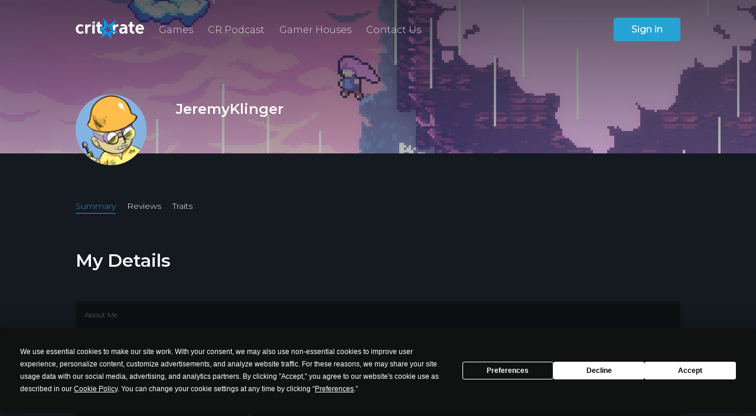

--- FILE ---
content_type: text/html; charset=UTF-8
request_url: https://critrate.io/member/7X5!qeA5G8Ru8C4yY5/
body_size: 5996
content:
<!DOCTYPE html>
<html lang="en-US">
    <head><meta http-equiv="Content-Type" content="text/html; charset=UTF-8" />
<meta name="viewport" content="width=device-width, initial-scale=1">
<title>Member</title>
<link href="https://critrate.io/wp-content/themes/crit_rate/favicon.ico?v=1.0" rel="shortcut icon">
<script
				type="text/javascript"
				src="https://app.termly.io/resource-blocker/9c5fcfbb-da6a-46a4-a3c6-ba2100533567">
			</script><meta name='robots' content='max-image-preview:large' />
<link rel='stylesheet' id='wp-block-library-css' href='https://critrate.io/wp-includes/css/dist/block-library/style.min.css?ver=6.1.9' type='text/css' media='all' />
<link rel='stylesheet' id='classic-theme-styles-css' href='https://critrate.io/wp-includes/css/classic-themes.min.css?ver=1' type='text/css' media='all' />
<style id='global-styles-inline-css' type='text/css'>
body{--wp--preset--color--black: #000000;--wp--preset--color--cyan-bluish-gray: #abb8c3;--wp--preset--color--white: #ffffff;--wp--preset--color--pale-pink: #f78da7;--wp--preset--color--vivid-red: #cf2e2e;--wp--preset--color--luminous-vivid-orange: #ff6900;--wp--preset--color--luminous-vivid-amber: #fcb900;--wp--preset--color--light-green-cyan: #7bdcb5;--wp--preset--color--vivid-green-cyan: #00d084;--wp--preset--color--pale-cyan-blue: #8ed1fc;--wp--preset--color--vivid-cyan-blue: #0693e3;--wp--preset--color--vivid-purple: #9b51e0;--wp--preset--gradient--vivid-cyan-blue-to-vivid-purple: linear-gradient(135deg,rgba(6,147,227,1) 0%,rgb(155,81,224) 100%);--wp--preset--gradient--light-green-cyan-to-vivid-green-cyan: linear-gradient(135deg,rgb(122,220,180) 0%,rgb(0,208,130) 100%);--wp--preset--gradient--luminous-vivid-amber-to-luminous-vivid-orange: linear-gradient(135deg,rgba(252,185,0,1) 0%,rgba(255,105,0,1) 100%);--wp--preset--gradient--luminous-vivid-orange-to-vivid-red: linear-gradient(135deg,rgba(255,105,0,1) 0%,rgb(207,46,46) 100%);--wp--preset--gradient--very-light-gray-to-cyan-bluish-gray: linear-gradient(135deg,rgb(238,238,238) 0%,rgb(169,184,195) 100%);--wp--preset--gradient--cool-to-warm-spectrum: linear-gradient(135deg,rgb(74,234,220) 0%,rgb(151,120,209) 20%,rgb(207,42,186) 40%,rgb(238,44,130) 60%,rgb(251,105,98) 80%,rgb(254,248,76) 100%);--wp--preset--gradient--blush-light-purple: linear-gradient(135deg,rgb(255,206,236) 0%,rgb(152,150,240) 100%);--wp--preset--gradient--blush-bordeaux: linear-gradient(135deg,rgb(254,205,165) 0%,rgb(254,45,45) 50%,rgb(107,0,62) 100%);--wp--preset--gradient--luminous-dusk: linear-gradient(135deg,rgb(255,203,112) 0%,rgb(199,81,192) 50%,rgb(65,88,208) 100%);--wp--preset--gradient--pale-ocean: linear-gradient(135deg,rgb(255,245,203) 0%,rgb(182,227,212) 50%,rgb(51,167,181) 100%);--wp--preset--gradient--electric-grass: linear-gradient(135deg,rgb(202,248,128) 0%,rgb(113,206,126) 100%);--wp--preset--gradient--midnight: linear-gradient(135deg,rgb(2,3,129) 0%,rgb(40,116,252) 100%);--wp--preset--duotone--dark-grayscale: url('#wp-duotone-dark-grayscale');--wp--preset--duotone--grayscale: url('#wp-duotone-grayscale');--wp--preset--duotone--purple-yellow: url('#wp-duotone-purple-yellow');--wp--preset--duotone--blue-red: url('#wp-duotone-blue-red');--wp--preset--duotone--midnight: url('#wp-duotone-midnight');--wp--preset--duotone--magenta-yellow: url('#wp-duotone-magenta-yellow');--wp--preset--duotone--purple-green: url('#wp-duotone-purple-green');--wp--preset--duotone--blue-orange: url('#wp-duotone-blue-orange');--wp--preset--font-size--small: 13px;--wp--preset--font-size--medium: 20px;--wp--preset--font-size--large: 36px;--wp--preset--font-size--x-large: 42px;--wp--preset--spacing--20: 0.44rem;--wp--preset--spacing--30: 0.67rem;--wp--preset--spacing--40: 1rem;--wp--preset--spacing--50: 1.5rem;--wp--preset--spacing--60: 2.25rem;--wp--preset--spacing--70: 3.38rem;--wp--preset--spacing--80: 5.06rem;}:where(.is-layout-flex){gap: 0.5em;}body .is-layout-flow > .alignleft{float: left;margin-inline-start: 0;margin-inline-end: 2em;}body .is-layout-flow > .alignright{float: right;margin-inline-start: 2em;margin-inline-end: 0;}body .is-layout-flow > .aligncenter{margin-left: auto !important;margin-right: auto !important;}body .is-layout-constrained > .alignleft{float: left;margin-inline-start: 0;margin-inline-end: 2em;}body .is-layout-constrained > .alignright{float: right;margin-inline-start: 2em;margin-inline-end: 0;}body .is-layout-constrained > .aligncenter{margin-left: auto !important;margin-right: auto !important;}body .is-layout-constrained > :where(:not(.alignleft):not(.alignright):not(.alignfull)){max-width: var(--wp--style--global--content-size);margin-left: auto !important;margin-right: auto !important;}body .is-layout-constrained > .alignwide{max-width: var(--wp--style--global--wide-size);}body .is-layout-flex{display: flex;}body .is-layout-flex{flex-wrap: wrap;align-items: center;}body .is-layout-flex > *{margin: 0;}:where(.wp-block-columns.is-layout-flex){gap: 2em;}.has-black-color{color: var(--wp--preset--color--black) !important;}.has-cyan-bluish-gray-color{color: var(--wp--preset--color--cyan-bluish-gray) !important;}.has-white-color{color: var(--wp--preset--color--white) !important;}.has-pale-pink-color{color: var(--wp--preset--color--pale-pink) !important;}.has-vivid-red-color{color: var(--wp--preset--color--vivid-red) !important;}.has-luminous-vivid-orange-color{color: var(--wp--preset--color--luminous-vivid-orange) !important;}.has-luminous-vivid-amber-color{color: var(--wp--preset--color--luminous-vivid-amber) !important;}.has-light-green-cyan-color{color: var(--wp--preset--color--light-green-cyan) !important;}.has-vivid-green-cyan-color{color: var(--wp--preset--color--vivid-green-cyan) !important;}.has-pale-cyan-blue-color{color: var(--wp--preset--color--pale-cyan-blue) !important;}.has-vivid-cyan-blue-color{color: var(--wp--preset--color--vivid-cyan-blue) !important;}.has-vivid-purple-color{color: var(--wp--preset--color--vivid-purple) !important;}.has-black-background-color{background-color: var(--wp--preset--color--black) !important;}.has-cyan-bluish-gray-background-color{background-color: var(--wp--preset--color--cyan-bluish-gray) !important;}.has-white-background-color{background-color: var(--wp--preset--color--white) !important;}.has-pale-pink-background-color{background-color: var(--wp--preset--color--pale-pink) !important;}.has-vivid-red-background-color{background-color: var(--wp--preset--color--vivid-red) !important;}.has-luminous-vivid-orange-background-color{background-color: var(--wp--preset--color--luminous-vivid-orange) !important;}.has-luminous-vivid-amber-background-color{background-color: var(--wp--preset--color--luminous-vivid-amber) !important;}.has-light-green-cyan-background-color{background-color: var(--wp--preset--color--light-green-cyan) !important;}.has-vivid-green-cyan-background-color{background-color: var(--wp--preset--color--vivid-green-cyan) !important;}.has-pale-cyan-blue-background-color{background-color: var(--wp--preset--color--pale-cyan-blue) !important;}.has-vivid-cyan-blue-background-color{background-color: var(--wp--preset--color--vivid-cyan-blue) !important;}.has-vivid-purple-background-color{background-color: var(--wp--preset--color--vivid-purple) !important;}.has-black-border-color{border-color: var(--wp--preset--color--black) !important;}.has-cyan-bluish-gray-border-color{border-color: var(--wp--preset--color--cyan-bluish-gray) !important;}.has-white-border-color{border-color: var(--wp--preset--color--white) !important;}.has-pale-pink-border-color{border-color: var(--wp--preset--color--pale-pink) !important;}.has-vivid-red-border-color{border-color: var(--wp--preset--color--vivid-red) !important;}.has-luminous-vivid-orange-border-color{border-color: var(--wp--preset--color--luminous-vivid-orange) !important;}.has-luminous-vivid-amber-border-color{border-color: var(--wp--preset--color--luminous-vivid-amber) !important;}.has-light-green-cyan-border-color{border-color: var(--wp--preset--color--light-green-cyan) !important;}.has-vivid-green-cyan-border-color{border-color: var(--wp--preset--color--vivid-green-cyan) !important;}.has-pale-cyan-blue-border-color{border-color: var(--wp--preset--color--pale-cyan-blue) !important;}.has-vivid-cyan-blue-border-color{border-color: var(--wp--preset--color--vivid-cyan-blue) !important;}.has-vivid-purple-border-color{border-color: var(--wp--preset--color--vivid-purple) !important;}.has-vivid-cyan-blue-to-vivid-purple-gradient-background{background: var(--wp--preset--gradient--vivid-cyan-blue-to-vivid-purple) !important;}.has-light-green-cyan-to-vivid-green-cyan-gradient-background{background: var(--wp--preset--gradient--light-green-cyan-to-vivid-green-cyan) !important;}.has-luminous-vivid-amber-to-luminous-vivid-orange-gradient-background{background: var(--wp--preset--gradient--luminous-vivid-amber-to-luminous-vivid-orange) !important;}.has-luminous-vivid-orange-to-vivid-red-gradient-background{background: var(--wp--preset--gradient--luminous-vivid-orange-to-vivid-red) !important;}.has-very-light-gray-to-cyan-bluish-gray-gradient-background{background: var(--wp--preset--gradient--very-light-gray-to-cyan-bluish-gray) !important;}.has-cool-to-warm-spectrum-gradient-background{background: var(--wp--preset--gradient--cool-to-warm-spectrum) !important;}.has-blush-light-purple-gradient-background{background: var(--wp--preset--gradient--blush-light-purple) !important;}.has-blush-bordeaux-gradient-background{background: var(--wp--preset--gradient--blush-bordeaux) !important;}.has-luminous-dusk-gradient-background{background: var(--wp--preset--gradient--luminous-dusk) !important;}.has-pale-ocean-gradient-background{background: var(--wp--preset--gradient--pale-ocean) !important;}.has-electric-grass-gradient-background{background: var(--wp--preset--gradient--electric-grass) !important;}.has-midnight-gradient-background{background: var(--wp--preset--gradient--midnight) !important;}.has-small-font-size{font-size: var(--wp--preset--font-size--small) !important;}.has-medium-font-size{font-size: var(--wp--preset--font-size--medium) !important;}.has-large-font-size{font-size: var(--wp--preset--font-size--large) !important;}.has-x-large-font-size{font-size: var(--wp--preset--font-size--x-large) !important;}
.wp-block-navigation a:where(:not(.wp-element-button)){color: inherit;}
:where(.wp-block-columns.is-layout-flex){gap: 2em;}
.wp-block-pullquote{font-size: 1.5em;line-height: 1.6;}
</style>
<link rel='stylesheet' id='/style.css-css' href='https://critrate.io/wp-content/themes/crit_rate/style.css?ver=1727043289' type='text/css' media='all' />
<link rel='stylesheet' id='/stylesheets/normalize.css-css' href='https://critrate.io/wp-content/themes/crit_rate/stylesheets/normalize.css?ver=1654015331' type='text/css' media='all' />
<link rel='stylesheet' id='/stylesheets/css/titles.css-css' href='https://critrate.io/wp-content/themes/crit_rate/stylesheets/css/titles.css?ver=1654015331' type='text/css' media='all' />
<link rel='stylesheet' id='/stylesheets/css/navigation.css-css' href='https://critrate.io/wp-content/themes/crit_rate/stylesheets/css/navigation.css?ver=1654015331' type='text/css' media='all' />
<link rel='stylesheet' id='/stylesheets/css/setup.css-css' href='https://critrate.io/wp-content/themes/crit_rate/stylesheets/css/setup.css?ver=1723891275' type='text/css' media='all' />
<link rel='stylesheet' id='/stylesheets/css/slide.css-css' href='https://critrate.io/wp-content/themes/crit_rate/stylesheets/css/slide.css?ver=1654015331' type='text/css' media='all' />
<link rel='stylesheet' id='/stylesheets/css/access.css-css' href='https://critrate.io/wp-content/themes/crit_rate/stylesheets/css/access.css?ver=1744558493' type='text/css' media='all' />
<link rel='stylesheet' id='/stylesheets/css/member.css-css' href='https://critrate.io/wp-content/themes/crit_rate/stylesheets/css/member.css?ver=1701084277' type='text/css' media='all' />
<link rel='stylesheet' id='/stylesheets/css/member_summary.css-css' href='https://critrate.io/wp-content/themes/crit_rate/stylesheets/css/member_summary.css?ver=1689350096' type='text/css' media='all' />
<script type='text/javascript' src='https://critrate.io/wp-includes/js/jquery/jquery.min.js?ver=3.6.1' id='jquery-core-js'></script>
<script type='text/javascript' src='https://critrate.io/wp-includes/js/jquery/jquery-migrate.min.js?ver=3.3.2' id='jquery-migrate-js'></script>
<script type='text/javascript' src='https://critrate.io/wp-content/themes/crit_rate/js/script.js?ver=1723891275' id='/js/script.js-js'></script>
<script type='text/javascript' src='https://critrate.io/wp-content/themes/crit_rate/js/slide.js?ver=1654015330' id='/js/slide.js-js'></script>
<link rel="https://api.w.org/" href="https://critrate.io/wp-json/" /><link rel="alternate" type="application/json" href="https://critrate.io/wp-json/wp/v2/pages/813" /><link rel="alternate" type="application/json+oembed" href="https://critrate.io/wp-json/oembed/1.0/embed?url=https%3A%2F%2Fcritrate.io%2Fmember%2F" />
<link rel="alternate" type="text/xml+oembed" href="https://critrate.io/wp-json/oembed/1.0/embed?url=https%3A%2F%2Fcritrate.io%2Fmember%2F&#038;format=xml" />
<!-- Global site tag (gtag.js) - Google Analytics -->
<script async src="https://www.googletagmanager.com/gtag/js?id=G-Q9D85CEQ99"></script>
<script>
  window.dataLayer = window.dataLayer || [];
  function gtag(){dataLayer.push(arguments);}
  gtag('js', new Date());

  gtag('config', 'G-Q9D85CEQ99');
</script>

<script type="text/javascript" src="//static.klaviyo.com/onsite/js/klaviyo.js?company_id=UsDJzx" ></script>
<script>
!function(f,b,e,v,n,t,s)
{if(f.fbq)return;n=f.fbq=function(){n.callMethod?
n.callMethod.apply(n,arguments):n.queue.push(arguments)};
if(!f._fbq)f._fbq=n;n.push=n;n.loaded=!0;n.version='2.0';
n.queue=[];t=b.createElement(e);t.async=!0;
t.src=v;s=b.getElementsByTagName(e)[0];
s.parentNode.insertBefore(t,s)}(window, document,'script',
'https://connect.facebook.net/en_US/fbevents.js');
fbq('init', '447825015555445');
fbq('track', 'PageView');
</script>
<noscript><img height="1" width="1" style="display:none"
src="https://www.facebook.com/tr?id=447825015555445&ev=PageView&noscript=1"
/></noscript>
<link rel="icon" href="https://d9w98m212sxbf.cloudfront.net/wp-content/uploads/2022/06/01200316/favicon-16x16-1.png" sizes="32x32" />
<link rel="icon" href="https://d9w98m212sxbf.cloudfront.net/wp-content/uploads/2022/06/01200316/favicon-16x16-1.png" sizes="192x192" />
<link rel="apple-touch-icon" href="https://d9w98m212sxbf.cloudfront.net/wp-content/uploads/2022/06/01200316/favicon-16x16-1.png" />
<meta name="msapplication-TileImage" content="https://d9w98m212sxbf.cloudfront.net/wp-content/uploads/2022/06/01200316/favicon-16x16-1.png" />
</head>
    <body ontouchstart>
    <div id="full_mask"></div>

    <div id="mobile_menu">
        <div><a href="/"><img class="logo" src="https://critrate.io/wp-content/themes/crit_rate/img/logo.svg" /></a></div>
    <ul>
        <li><a href="/games/">Games</a></li>
        <li><a href="https://open.spotify.com/show/173hmfrOkOIrnePlpuWQcr">CR Podcast</a></li>
        <li><a href="/gamer-houses/">Gamer Houses</a></li>
        <li><a href="/contact-us/">Contact Us</a></li>
        <li class="gap"><a href="/sign-in/"><span class="icon_login blue_button">Sign In</span></a></li>
    </ul>
    </div>



    <div id="page_container">


<div class="member_header" style="background-image:url( https://d9w98m212sxbf.cloudfront.net/wp-content/uploads/2023/03/30210833/ss_03bfe6bd5ddac7f747c8d2aa1a4f82cfd53c6dcb.1920x1080.jpg );">
    <div class="mask"></div>
    
<div class="content_container" id="top_navigation_container">
<div id="top_navigation">
    <div class="display_mobile">
        <div id="mobile_navigation">
            <div><a href="/"><img class="logo" src="https://critrate.io/wp-content/themes/crit_rate/img/logo.svg" /></a></div>
            <div class="fill">
                                                                <img class="burger" src="https://critrate.io/wp-content/themes/crit_rate/img/burger.svg" />
            </div>
        </div>
    </div>
    <div class="display_desktop">
        <div id="desktop_navigation">
            <div><a href="/"><img class="logo" src="https://critrate.io/wp-content/themes/crit_rate/img/logo.svg" /></a></div>
            <div><a href="/games/">Games</a></div>
                        <div><a href="https://open.spotify.com/show/173hmfrOkOIrnePlpuWQcr">CR Podcast</a></div>
            <div><a href="/gamer-houses/">Gamer Houses</a></div>
            <div><a href="/contact-us/">Contact Us</a></div>

            <div class="fill">

                            <span class="icon_login"><a href="/sign-in/"><span class="blue_button">Sign in</span></a></span>
                        </div>
        </div>
    </div>
    </div>
</div>

<script>
jQuery(document).ready(function($) {
    $("#icon_user_menu").click(function() {
        $("#user_navigation_menu").fadeToggle();
    });
});
</script>
    <div class="user_face" style="background-image:url(https://critrate.io/wp-content/themes/crit_rate/img/member/avatars/Avatar12.png);"></div>
    <div class="user_name">JeremyKlinger</div>
</div>

<div class="content_container">


<ul class="profile_menu">
    <li class="selected"><a href="/member/7p5!i915fSOO8Q4j35/">Summary</a></li>
    <li class=""><a href="/member-reviews/7p5!i915fSOO8Q4j35/">Reviews</a></li>
    <li class=""><a href="/member-profile/7p5!i915fSOO8Q4j35/">Traits</a></li>
    </ul>



<div class="h1">My Details</div>

<div class="details_container">
    <div class="box_container about_me">
        <div class="box about">
            <div class="h3">About Me</div>
            <div></div>
        </div>
    </div>
    <div class="box_container general">
        <div class="box platforms">
            <div class="h3">My Platforms</div>
                                </div>
        <div class="box social">
            <div class="h3">My Socials</div>
            <ul class="social_icons small">
                        </ul>
        </div>
        <div class="box joined">
            <div class="h3">Joined</div>
            <div>Mar 31, 2023</div>
        </div>
        <div class="box timestamp">
            <div class="h3">Last Activity</div>
            <div>2 years ago</div>
        </div>
    </div>
    <div class="box_container tags">
        <div class="box gametags">
            <div class="h3">My Gamertags</div>
                                </div>
    </div>
    <div class="tiles">
        <div class="house">
            <div class="h2">House Affinity</div>
            <div class="segment_icon"><img src="https://critrate.io/wp-content/themes/crit_rate/img/survey/segments/3.svg" /></div>
            <div class="segment_name">Ascendiary</div>
            <div class="chart_area">
                <div>
                    <canvas id="affinity"></canvas>
                </div>
            </div>
        </div>
        <div class="gamer">
            <div class="traits">
                <div class="h2">Gamer Traits</div>
                                <div class="value_label">
                    <div class="emphasis slide_low" >For Fun</div>
                    <div class=" slide_high">For Glory</div>
                </div>
                <div class="trait">
                    <div class="slide_label">Competitive</div>
                    <div class="emphasis slide_left" >For Fun</div>
                    <div class="slide_container" data-immutable="1">
                        <div class="slide" data-editable="0"></div>
                        <input type="range" min="0" max="100" step="1" value="55"></input>
                    </div>
                    <div class=" slide_right">For Glory</div>
                </div>
                                <div class="value_label">
                    <div class="emphasis slide_low" >Solo</div>
                    <div class=" slide_high">Multiplayer</div>
                </div>
                <div class="trait">
                    <div class="slide_label">Players</div>
                    <div class="emphasis slide_left" >Solo</div>
                    <div class="slide_container" data-immutable="1">
                        <div class="slide" data-editable="0"></div>
                        <input type="range" min="0" max="100" step="1" value="54"></input>
                    </div>
                    <div class=" slide_right">Multiplayer</div>
                </div>
                                <div class="value_label">
                    <div class="emphasis slide_low" >Easy</div>
                    <div class=" slide_high">Difficult</div>
                </div>
                <div class="trait">
                    <div class="slide_label">Challenge</div>
                    <div class="emphasis slide_left" >Easy</div>
                    <div class="slide_container" data-immutable="1">
                        <div class="slide" data-editable="0"></div>
                        <input type="range" min="0" max="100" step="1" value="75"></input>
                    </div>
                    <div class=" slide_right">Difficult</div>
                </div>
                                <div class="value_label">
                    <div class="emphasis slide_low" >Practical</div>
                    <div class=" slide_high">Experimental</div>
                </div>
                <div class="trait">
                    <div class="slide_label">Creativity</div>
                    <div class="emphasis slide_left" >Practical</div>
                    <div class="slide_container" data-immutable="1">
                        <div class="slide" data-editable="0"></div>
                        <input type="range" min="0" max="100" step="1" value="86"></input>
                    </div>
                    <div class=" slide_right">Experimental</div>
                </div>
                                <div class="value_label">
                    <div class=" slide_low" >Planning</div>
                    <div class="emphasis slide_high">Spontaneous</div>
                </div>
                <div class="trait">
                    <div class="slide_label">Strategy</div>
                    <div class=" slide_left" >Planning</div>
                    <div class="slide_container" data-immutable="1">
                        <div class="slide" data-editable="0"></div>
                        <input type="range" min="0" max="100" step="1" value="29"></input>
                    </div>
                    <div class="emphasis slide_right">Spontaneous</div>
                </div>
                                <div class="value_label">
                    <div class="emphasis slide_low" >Mechanics</div>
                    <div class=" slide_high">Story</div>
                </div>
                <div class="trait">
                    <div class="slide_label">Immersion</div>
                    <div class="emphasis slide_left" >Mechanics</div>
                    <div class="slide_container" data-immutable="1">
                        <div class="slide" data-editable="0"></div>
                        <input type="range" min="0" max="100" step="1" value="85"></input>
                    </div>
                    <div class=" slide_right">Story</div>
                </div>
                                <div class="value_label">
                    <div class=" slide_low" >Slow</div>
                    <div class="emphasis slide_high">Fast</div>
                </div>
                <div class="trait">
                    <div class="slide_label">Pace</div>
                    <div class=" slide_left" >Slow</div>
                    <div class="slide_container" data-immutable="1">
                        <div class="slide" data-editable="0"></div>
                        <input type="range" min="0" max="100" step="1" value="25"></input>
                    </div>
                    <div class="emphasis slide_right">Fast</div>
                </div>
                            </div>
            <div class="breakdown">
                <div class="h2">Review Breakdown</div>
                                <div class="container">
                    <div class="love"  style="width:40%"></div>
                    <div class="like"  style="width:40%"></div>
                    <div class="leave" style="width:20%"></div>
                </div>
                <div class="images">
                    <div><span class="i"><img src="https://critrate.io/wp-content/themes/crit_rate/img/ratings/best.svg" /></span><span class="t lo">40%</span></div>
                    <div><span class="i"><img src="https://critrate.io/wp-content/themes/crit_rate/img/ratings/good.svg" /></span><span class="t li">40%</span></div>
                    <div><span class="i"><img src="https://critrate.io/wp-content/themes/crit_rate/img/ratings/bad.svg" /></span><span class="t le">20%</span></div>
                </div>
                            </div>
        </div>
    </div>
</div>


<div class="h1">Latest Activity</div>
<div class="activity_container">
     
     

            <div class="activity review">
        <div class="declaration">
            <span class="t">Reviewed</span><a href="https://critrate.io/game/celeste/">Celeste</a>
            <span class="user_rating love"><img src="https://critrate.io/wp-content/themes/crit_rate/img/ratings/best_solid.svg" /><span class="rating_label">Love It</span></span>
        </div>
        <div class="content">One of the best indies ever, the gameplay is &hellip;</div>
        <div class="date">2 years ago</div>
    </div>
             
     

        <div class="activity review">
        <div class="declaration">
            <span class="t">Rated</span><a href="https://critrate.io/game/super-mario-odyssey/">Super Mario Odyssey</a>
            <span class="user_rating love"><img src="https://critrate.io/wp-content/themes/crit_rate/img/ratings/best_solid.svg" /><span class="rating_label">Love It</span></span>
        </div>
        <div class="date">2 years ago</div>
    </div>
             
     

            <div class="activity review">
        <div class="declaration">
            <span class="t">Reviewed</span><a href="https://critrate.io/game/among-us/">Among Us</a>
            <span class="user_rating like"><img src="https://critrate.io/wp-content/themes/crit_rate/img/ratings/good_solid.svg" /><span class="rating_label">Like It</span></span>
        </div>
        <div class="content">Among Us is a fun game if you can find a group who &hellip;</div>
        <div class="date">2 years ago</div>
    </div>
             
     

            <div class="activity comment">
        <div class="declaration"><span class="t">Commented on</span><a href="https://critrate.io/discussion/hello-everyone/">Hello everyone!</a></div>
        <div class="content">I just beat the new SpongeBob game, had a really &hellip;</div>
        <div class="date">2 years ago</div>
    </div>
             
     

            <div class="activity review">
        <div class="declaration">
            <span class="t">Reviewed</span><a href="https://critrate.io/game/stardew-valley/">Stardew Valley</a>
            <span class="user_rating leave"><img src="https://critrate.io/wp-content/themes/crit_rate/img/ratings/bad_solid.svg" /><span class="rating_label">Leave It</span></span>
        </div>
        <div class="content">Nothing against stardew valley, I just think &hellip;</div>
        <div class="date">2 years ago</div>
    </div>
             
     

        <div class="activity review">
        <div class="declaration">
            <span class="t">Rated</span><a href="https://critrate.io/game/metroid-prime-remastered/">Metroid Prime Remastered</a>
            <span class="user_rating like"><img src="https://critrate.io/wp-content/themes/crit_rate/img/ratings/good_solid.svg" /><span class="rating_label">Like It</span></span>
        </div>
        <div class="date">2 years ago</div>
    </div>
             
     

                <div class="activity vote">
        <div class="declaration"><span class="v up">+1</span>discussion authored by <a href="/member/761iOf13jO9Qp!4S3/">ZeroSkerbo</a> titled <a href="https://critrate.io/discussion/welcome-house-ascendiary/">Welcome House Ascendiary! </a></div>
        <div class="date">2 years ago</div>
    </div>
                 
     

        <div class="activity review">
        <div class="declaration">
            <span class="t">Rated</span><a href="https://critrate.io/game/the-legend-of-zelda-breath-of-the-wild/">The Legend of Zelda: Breath of the Wild</a>
            <span class="user_rating like"><img src="https://critrate.io/wp-content/themes/crit_rate/img/ratings/good_solid.svg" /><span class="rating_label">Like It</span></span>
        </div>
        <div class="date">2 years ago</div>
    </div>
            
</div>


<script src="https://cdnjs.cloudflare.com/ajax/libs/Chart.js/2.9.4/Chart.min.js" integrity="sha512-d9xgZrVZpmmQlfonhQUvTR7lMPtO7NkZMkA0ABN3PHCbKA5nqylQ/yWlFAyY6hYgdF1Qh6nYiuADWwKB4C2WSw==" crossorigin="anonymous"></script>

<script src="https://critrate.io/wp-content/themes/crit_rate/js/cr_chart.js"></script>

<script>
var af = [16,16,48,25,45];

jQuery(document).ready(function($) {
    var ctx = document.getElementById('affinity').getContext('2d');
    var hc = segmentChart(ctx);
});

function segmentChart(ctx) {
    var chartData = {
        labels: [
            'Vantagist',
            'Curionaut',
            'Ascendiary',
            'Galabander',
            'Bravadier'
        ],
        datasets: [
            {
                data: af, 
                backgroundColor: [
                    "rgb(100,  40, 197)",
                    "rgb( 64,  89, 235)",
                    "rgb( 23, 156, 120)",
                    "rgb(192, 146,  31)",
                    "rgb(190,  70,  49)"
                ],
                borderWidth: 0
            }
        ]
    };
    return new Chart(ctx, {
        type: 'polarArea',
        data: chartData,
        options: {
            scale : { 
                ticks:       { display:false }, 
                pointLabels: { display:false }, 
                gridLines:   { display:false }, 
                angleLines:  { display:false } 
            },
        }
    });
}
</script>

</div>


    <footer class="content_container footer">
    <div id="copyright">&copy; 2026 CritRate. All Rights Reserved. <a target="_blank" href="/privacy-policy/">Privacy Policy</a>, <a target="_blank" href="/cookie-policy/">Cookie Policy</a>,  <a target="_blank" href="/disclaimer/">Disclaimer</a>  &amp; <a target="_blank" href="/terms-of-use/">Terms of Use</a></div>
    </footer>

</div>
</body>
</html>



--- FILE ---
content_type: text/css
request_url: https://critrate.io/wp-content/themes/crit_rate/style.css?ver=1727043289
body_size: 219
content:
/*
 Theme Name: crit_rate
Description: Theme for CritRate
     Author: CritRate Team
    Version: 0.1
*/

/* ----------------------------------------------------------------------- import fonts */
@import url('https://fonts.googleapis.com/css?family=Montserrat:300,500,600,700&display=swap');
@import url('https://fonts.googleapis.com/css2?family=Oswald:wght@200,300,400,500,600,700&display=swap');


--- FILE ---
content_type: text/css
request_url: https://critrate.io/wp-content/themes/crit_rate/stylesheets/css/navigation.css?ver=1654015331
body_size: 151
content:
#desktop_navigation_menu li{font-family:"Montserrat",sans-serif;color:#fff;letter-spacing:0;line-height:1.3em}#desktop_navigation_menu li{font-weight:300;font-size:16px;line-height:24px;letter-spacing:0}


--- FILE ---
content_type: text/css
request_url: https://critrate.io/wp-content/themes/crit_rate/stylesheets/css/setup.css?ver=1723891275
body_size: 2175
content:
.backdrop .mask{position:absolute;top:0;left:0;bottom:0;width:100%;background-image:linear-gradient(to bottom, rgba(20, 23, 28, 0.7), rgba(20, 23, 28, 0));z-index:1}#copyright a,#mobile_menu a,#desktop_navigation a,#mobile_navigation a,a.button_link{color:#fff;text-decoration:none}.content_container,#page_container{overflow:hidden;width:100%;margin:0 auto;position:relative;padding:0}ul.platform_icons,.header_rating ul{margin:0;padding:0;list-style-type:none}ul.platform_icons li,.header_rating ul li{display:inline-block}.backdrop .mask{position:absolute;top:0;left:0;bottom:0;width:100%;background-image:linear-gradient(to bottom, rgba(20, 23, 28, 0.7), rgba(20, 23, 28, 0));z-index:1}#copyright a,#mobile_menu a,#desktop_navigation a,#mobile_navigation a,a.button_link{color:#fff;text-decoration:none}.content_container,#page_container{overflow:hidden;width:100%;margin:0 auto;position:relative;padding:0}ul.platform_icons,.header_rating ul{margin:0;padding:0;list-style-type:none}ul.platform_icons li,.header_rating ul li{display:inline-block}#copyright a,#copyright,#mobile_menu a,#desktop_navigation a,#mobile_navigation a,#user_navigation_menu a,#user_navigation_menu a:hover,#user_navigation_menu a:active,#user_navigation_menu a:focus,ul.platform_icons.large,ul.platform_icons.small,.blue_button,.more,.header_rating li.r,.header_rating,.section .heading{font-family:"Montserrat",sans-serif;color:#fff;letter-spacing:0;line-height:1.3em}body{background-color:#151920;font-family:"Montserrat",sans-serif;position:relative}body #full_mask{display:none;position:absolute;top:0;right:0;left:0;bottom:0;background-color:rgba(0,0,0,.6);z-index:3}textarea:focus,input:focus{outline:none}._mobile{display:block}._desktop{display:none}@media only screen and (min-width: 800px){._mobile{display:none}._desktop{display:block}}#page_container{background-color:#151920;box-sizing:border-box;max-width:1420px;transition:all .4s cubic-bezier(0.475, 0.465, 0.12, 1.005) 0s;-o-transition:all .4s cubic-bezier(0.475, 0.465, 0.12, 1.005) 0s;-moz-transition:all .4s cubic-bezier(0.475, 0.465, 0.12, 1.005) 0s;-webkit-transition:all .4s cubic-bezier(0.475, 0.465, 0.12, 1.005) 0s;-o-transform:translate3d(0);-moz-transform:translate3d(0);-webkit-transform:translate3d(0);transform:translate3d(0)}#page_container.open{-o-transform:translate3d(-300px, 0, 0);-moz-transform:translate3d(-300px, 0, 0);-webkit-transform:translate3d(-300px, 0, 0);transform:translate3d(-300px, 0, 0)}.content_container{max-width:97%;z-index:2}@media only screen and (min-width: 800px){.content_container{max-width:80%}}.section{overflow:hidden;z-index:0;background-position:center;background-repeat:no-repeat;-webkit-background-size:contain;-moz-background-size:contain;-o-background-size:contain;background-size:contain;padding:50px 0 0;position:relative}.section .heading{padding-left:20px;border-left:5px solid #26a2d3;font-weight:600;font-size:30px}@media only screen and (min-width: 800px){.section{padding-top:80px}}.backdrop{position:relative;width:100%;min-height:680px;overflow:hidden;z-index:0;background-position:center;background-repeat:no-repeat;-webkit-background-size:cover;-moz-background-size:cover;-o-background-size:cover;background-size:cover}.header_rating{position:relative;font-weight:500;font-size:24px;margin-bottom:60px}.header_rating ul{display:inline-block;padding:15px 25px;background-color:rgba(0,0,0,.5);border-radius:4px}.header_rating li{padding:0 15px 0 0;vertical-align:middle}.header_rating li img{height:32px;width:36px;vertical-align:middle}.header_rating li.f{padding-left:15px}.header_rating li.r{font-weight:300;font-size:16px;border-left:1px solid rgba(255,255,255,.5);padding-left:20px;display:none}.not_rated{color:rgba(255,255,255,.6)}.critical_hit{color:#26a2d3}.love{color:#26a2d3}.like{color:#b0f949}.leave{color:#e53333}@media only screen and (min-width: 800px){.header_rating{font-size:40px}.header_rating li.r{display:inline-block}}a{text-decoration:none}.more{font-weight:300;font-size:15px;color:rgba(255,255,255,.8);background-color:#01080b;text-align:center;padding:15px;cursor:pointer;position:relative}.more img.wait{position:absolute;top:15px;left:15px;height:1em;width:auto;display:none}.more img.drop{display:inline-block;width:10px;height:6px;margin-left:.5em;vertical-align:middle}.blue_button{position:relative;display:inline-block;box-sizing:border-box;text-align:center;background-color:#26a2d3;padding:20px 50px;border-radius:4px;cursor:pointer;font-weight:600;font-size:18px}.blue_button img{width:7px;height:12px;margin-left:12px}ul.platform_icons{text-transform:uppercase}ul.platform_icons li{border-radius:5px;letter-spacing:.05em}ul.platform_icons.small{font-weight:500;font-size:8px;color:rgba(255,255,255,.5);margin:20px 0 0 0}ul.platform_icons.small li{background-color:rgba(255,255,255,.1);padding:4px;margin-right:2px}ul.platform_icons.small li img{width:1.5em;height:auto;vertical-align:bottom}ul.platform_icons.large{font-weight:700;font-size:12px;color:rgba(0,0,0,.5)}ul.platform_icons.large li span{background-color:rgba(255,255,255,.5);border-radius:4px;padding:3px 9px;margin-right:5px}ul.platform_icons.large li img{width:80px}@media only screen and (min-width: 800px){ul.platform_icons.large{font-weight:700;font-size:16px}}.search{height:auto;width:20px;display:inline-block;vertical-align:super}.icon_login .blue_button{font-size:16px;font-weight:normal;padding:10px 30px;margin-left:30px;vertical-align:text-bottom;white-space:nowrap;display:inline-block !important}.icon_login.blue_button{font-size:16px;font-weight:normal;padding:10px 30px;margin-left:30px;vertical-align:text-bottom;white-space:nowrap;display:inline-block !important}#icon_user_menu{display:inline-block;margin-left:20px;width:40px;cursor:pointer;height:40px;border-radius:50%;background-color:rgba(255,255,255,.2);overflow:hidden;z-index:0;background-position:center;background-repeat:no-repeat;-webkit-background-size:cover;-moz-background-size:cover;-o-background-size:cover;background-size:cover}#user_navigation_menu{display:none;position:absolute;right:0;top:calc(100% - 30px);background-color:rgba(0,0,0,.65);border-radius:4px;padding:0}#user_navigation_menu a,#user_navigation_menu a:hover,#user_navigation_menu a:active,#user_navigation_menu a:focus{font-weight:300;font-size:.7rem}#user_navigation_menu ul{text-align:left;position:relative;z-index:25;list-style:none;margin:0;padding:0}#user_navigation_menu ul li{cursor:pointer;display:block;white-space:nowrap;padding:.7rem 1.5rem}#user_navigation_menu ul li:hover{background-color:rgba(255,255,255,.2)}#user_navigation_menu ul li._first{border-radius:4px 4px 0 0}#user_navigation_menu ul li._last{margin-bottom:1.5rem}#user_navigation_menu .h1{margin:.5rem 1.5rem 0;padding:0;border-top:1px solid rgba(255,255,255,.2)}#user_navigation_menu .logout{padding:0}#user_navigation_menu .logout div.link_container{padding:.7rem 1.5rem;border-radius:0 0 4px 4px;margin-top:.5rem}#user_navigation_menu .logout div:hover{background-color:rgba(255,255,255,.2)}#desktop_navigation,#mobile_navigation{padding:30px 0;display:-webkit-box;display:-moz-box;display:-ms-flexbox;display:-webkit-flex;display:flex;flex-direction:row;justify-content:flex-start;align-items:center;flex-wrap:nowrap;box-sizing:border-box}#desktop_navigation .logo,#mobile_navigation .logo{height:auto;width:116px}#desktop_navigation div,#mobile_navigation div{-webkit-box-flex:0 0 auto;-moz-box-flex:0 0 auto;-webkit-flex:0 0 auto;-ms-flex:0 0 auto;flex:0 0 auto;box-sizing:border-box;padding:0;margin:0 25px 0 0;vertical-align:middle}#desktop_navigation div.fill,#mobile_navigation div.fill{-webkit-box-flex:1 1 auto;-moz-box-flex:1 1 auto;-webkit-flex:1 1 auto;-ms-flex:1 1 auto;flex:1 1 auto;box-sizing:border-box;text-align:right;margin-right:0;position:relative}#desktop_navigation .nav_notification,#mobile_navigation .nav_notification{display:inline-block;width:18px;vertical-align:top;padding-top:13px}#desktop_navigation .nav_notification img,#mobile_navigation .nav_notification img{width:100%;height:auto}#desktop_navigation a,#mobile_navigation a{font-weight:300;font-size:16px;color:rgba(255,255,255,.8)}#desktop_navigation a:hover,#mobile_navigation a:hover{color:#fff}#mobile_navigation .mobile_notification{width:18px;margin-right:15px;vertical-align:top}#mobile_navigation .burger{width:20px;cursor:pointer}#top_navigation .display_mobile{display:block}#top_navigation .display_desktop{display:none}@media only screen and (min-width: 1150px){#top_navigation .display_mobile{display:none}#top_navigation .display_desktop{display:block}}.content_container#top_navigation_container{overflow:visible;z-index:25}#mobile_menu{display:none;position:absolute;top:0;right:0;bottom:0;width:300px;color:#fff;padding:30px;text-align:right;box-sizing:border-box}#mobile_menu .logo{height:auto;width:116px}#mobile_menu .avatar{width:40px;height:40px;display:inline-block;overflow:hidden;z-index:0;background-position:center;background-repeat:no-repeat;-webkit-background-size:cover;-moz-background-size:cover;-o-background-size:cover;background-size:cover}#mobile_menu ul{list-style-type:none;margin:30px 0}#mobile_menu li{margin-bottom:25px}#mobile_menu li.gap{margin-top:70px}#mobile_menu a{font-weight:300;font-size:16px;color:rgba(255,255,255,.8)}#mobile_menu a:hover{color:#fff}#mobile_menu #mobile_streamer_navigation{margin:1.5rem 0;padding:1.5rem 0 0;border-top:1px solid rgba(255,255,255,.2);border-bottom:1px solid rgba(255,255,255,.2)}.footer{margin-top:50px;text-align:center;padding:50px 5px 40px}#copyright{padding:0 0 30px 0;background-color:inherit;color:#fff;font-weight:300;font-size:12px;opacity:.9;line-height:1.5}#copyright a{font-weight:500;font-size:14px}


--- FILE ---
content_type: text/css
request_url: https://critrate.io/wp-content/themes/crit_rate/stylesheets/css/slide.css?ver=1654015331
body_size: 600
content:
.slide_container.expanded .percentage{font-family:"Montserrat",sans-serif;color:#fff;letter-spacing:0;line-height:1.3em}.slide_container{line-height:0;border:none;box-sizing:border-box;width:100%;margin:.5em 0 20px 0;padding:0;position:relative;height:4px;overflow:visible;background-color:rgba(250,250,250,.6)}.slide_container>*{position:absolute}.slide_container .slide{--left_color: #0c8e9a;--right_color: #eb6e30;border:0 none;border-radius:2px;margin:0;padding:0;top:0;left:0;right:0;width:100%;height:100%}.slide_container input[type=range]{cursor:pointer;opacity:0;top:0;left:0;right:0;width:100%;height:100%}.slide_container .thumb{background-color:rgba(250,250,250,.6);top:-4px;left:0;width:6px;height:12px;border:0 none;padding:0;pointer-events:none}.slide_container .box{top:-11px;right:-28px;width:24px;height:24px;background-color:rgba(200,200,200,.15);color:#eb6e30}.slide_container.expanded{height:40px;margin-right:20px;margin-left:20px}.slide_container.expanded .end_cap{border-radius:100%;width:40px;height:40px;position:absolute;top:0}.slide_container.expanded .end_cap.right{background-color:#eb6e30;right:-20px}.slide_container.expanded .end_cap.left{background-color:#0c8e9a;left:-20px}.slide_container.expanded .percentage{background-color:#fff;border-radius:100%;width:34px;height:34px;position:absolute;top:3px;z-index:4;font-weight:700;font-size:10px;text-align:center}.slide_container.expanded .percentage span{display:inline-block;padding-top:1em}.slide_container.expanded .percentage.right{right:-17px;color:#eb6e30}.slide_container.expanded .percentage.left{left:-17px;color:#0c8e9a}


--- FILE ---
content_type: text/css
request_url: https://critrate.io/wp-content/themes/crit_rate/stylesheets/css/access.css?ver=1744558493
body_size: 2350
content:
#ns_access .access_container .acc_newbie,#ns_access .access_container .acc_input_container textarea,#ns_access .access_container .acc_input_container input:-webkit-autofill,#ns_access .access_container .acc_input_container input:-webkit-autofill:hover,#ns_access .access_container .acc_input_container input:-webkit-autofill:focus,#ns_access .access_container .acc_input_container input,#ns_access .access_container .label,#ns_access .acc_submit_container input[type=submit],#ns_access .acc_signup_header p,#ns_access .acc_signup_header,#ns_access .h,#ns_access .back,#ns_access .acc_msg_text,#ns_access #acc_unverified,#ns_access #podcast_options .pod_label,#ns_access #terms_container #terms_text,#snf_container .c .cta,#snf_container .c .pathway,#snf_container .c .break,#snf_container .c .disclaimer,#snf_container .c .top .txt .blurb,#snf_container .c .top .txt .headline{font-family:"Montserrat",sans-serif;color:#fff;letter-spacing:0;line-height:1.3em}#ns_access .access_container .acc_link div.wait,#ns_access .acc_submit_container .blue_button div.wait{display:none;position:absolute;height:1.25em;width:1.25em}#ns_access .access_container .acc_link div.wait img,#ns_access .acc_submit_container .blue_button div.wait img{width:100%;height:auto;margin:0}#snf_container{overflow:hidden;z-index:0;background-position:center;background-repeat:no-repeat;-webkit-background-size:cover;-moz-background-size:cover;-o-background-size:cover;background-size:cover;padding:2rem .5rem;border-radius:1.5rem;box-sizing:border-box}#snf_container .h{width:90%;margin:0 auto}#snf_container .d{width:80%;margin:2rem auto}#snf_container .c{background-color:rgba(0,0,0,.7);border-radius:1.5rem;padding:1.5rem 1.5rem 2rem;text-align:center;position:relative}#snf_container .c .top{display:-webkit-box;display:-moz-box;display:-ms-flexbox;display:-webkit-flex;display:flex;flex-direction:row;justify-content:flex-start;align-items:center;flex-wrap:wrap;box-sizing:border-box;padding:0 .5rem}#snf_container .c .top .txt{-webkit-box-flex:1 1 100%;-moz-box-flex:1 1 100%;-webkit-flex:1 1 100%;-ms-flex:1 1 100%;flex:1 1 100%;box-sizing:border-box}#snf_container .c .top .txt>div{margin-bottom:1rem;font-family:"Oswald",sans-serif}#snf_container .c .top .txt .headline{font-weight:500;font-size:2rem;text-transform:uppercase;padding-right:0;line-height:1.1}#snf_container .c .top .txt .blurb{font-weight:300;font-size:1rem;font-style:italic}#snf_container .c .top .img{-webkit-box-flex:0 0 100%;-moz-box-flex:0 0 100%;-webkit-flex:0 0 100%;-ms-flex:0 0 100%;flex:0 0 100%;box-sizing:border-box}#snf_container .c .top .img img{width:55%;margin:0 auto}@media only screen and (min-width: 800px){#snf_container .c .top .txt{-webkit-box-flex:1 1 70%;-moz-box-flex:1 1 70%;-webkit-flex:1 1 70%;-ms-flex:1 1 70%;flex:1 1 70%;box-sizing:border-box;text-align:left}#snf_container .c .top .txt .headline{font-size:2.5rem;padding-right:.5rem}#snf_container .c .top .img{-webkit-box-flex:0 0 30%;-moz-box-flex:0 0 30%;-webkit-flex:0 0 30%;-ms-flex:0 0 30%;flex:0 0 30%;box-sizing:border-box}#snf_container .c .top .img img{width:100%}}#snf_container .c .disclaimer{font-weight:300;font-size:.8rem;opacity:.5;font-style:italic}#snf_container .c .disclaimer span{vertical-align:.1rem;margin-right:.2rem}#snf_container .c .break{display:-webkit-box;display:-moz-box;display:-ms-flexbox;display:-webkit-flex;display:flex;flex-direction:row;justify-content:flex-start;align-items:center;flex-wrap:nowrap;box-sizing:border-box;font-weight:300;font-size:1rem;text-align:center;width:100%;margin:1rem 0 2rem}#snf_container .c .break>div:first-child,#snf_container .c .break>div:last-child{border-bottom:1px solid #fff;-webkit-box-flex:1 1;-moz-box-flex:1 1;-webkit-flex:1 1;-ms-flex:1 1;flex:1 1;box-sizing:border-box}#snf_container .c .break>div.t{-webkit-box-flex:0 0 auto;-moz-box-flex:0 0 auto;-webkit-flex:0 0 auto;-ms-flex:0 0 auto;flex:0 0 auto;box-sizing:border-box;padding:0 .25rem}@media only screen and (min-width: 800px){#snf_container .c .break{margin:0 0 2rem}}#snf_container .c .pathway{display:-webkit-box;display:-moz-box;display:-ms-flexbox;display:-webkit-flex;display:flex;flex-direction:row;justify-content:flex-start;align-items:flex-start;flex-wrap:wrap;box-sizing:border-box;font-weight:300;font-size:1rem;width:100%}#snf_container .c .pathway>div{-webkit-box-flex:0 0 100%;-moz-box-flex:0 0 100%;-webkit-flex:0 0 100%;-ms-flex:0 0 100%;flex:0 0 100%;box-sizing:border-box;margin-bottom:2.5rem}#snf_container .c .pathway>div img{height:8em;width:auto;margin:0 auto;display:block}#snf_container .c .pathway>div span{padding:.25rem;height:1.5rem;width:1.5rem;line-height:1.5rem;display:block;border:1px solid #fff;border-radius:50%;margin:1.5rem auto 1rem}#snf_container .c .pathway>div div{width:90%;margin:0 auto}@media only screen and (min-width: 800px){#snf_container .c .pathway>div{-webkit-box-flex:0 0 33.333%;-moz-box-flex:0 0 33.333%;-webkit-flex:0 0 33.333%;-ms-flex:0 0 33.333%;flex:0 0 33.333%;box-sizing:border-box;margin-bottom:0}#snf_container .c .pathway>div div{width:50%}}#snf_container .c .cta{font-weight:500;font-size:1.5rem;text-align:center;margin-top:3rem;text-transform:uppercase}#snf_container .c .cta div.img{width:10rem;height:2rem;margin:.2rem auto 0;position:absolute;left:calc(50% - 5rem);bottom:-1.5rem}#snf_container .c .cta div.img img{height:100%;height:100%}#snf_container img{width:100%;height:auto}@media only screen and (min-width: 800px){#snf_container{padding:2rem}#snf_container .h{width:70%}#snf_container .d{width:60%}}#access_navigation{padding:40px 0 50px;text-align:center}#access_navigation .logo{height:auto;width:220px;margin-right:20px}#ns_access #terms_container{display:-webkit-box;display:-moz-box;display:-ms-flexbox;display:-webkit-flex;display:flex;flex-direction:row;justify-content:flex-start;align-items:flex-start;flex-wrap:nowrap;box-sizing:border-box;box-sizing:border-box}#ns_access #terms_container>div{box-sizing:border-box}#ns_access #terms_container #control{-webkit-box-flex:0 0 20px;-moz-box-flex:0 0 20px;-webkit-flex:0 0 20px;-ms-flex:0 0 20px;flex:0 0 20px;box-sizing:border-box;width:20px;height:20px;margin:0 15px 0 0;opacity:.2;border-radius:4px;border:solid 1px #fff;text-align:center}#ns_access #terms_container #control img{display:none;width:75%;height:100%;margin:0 auto}#ns_access #terms_container #terms_text{-webkit-box-flex:1 1 auto;-moz-box-flex:1 1 auto;-webkit-flex:1 1 auto;-ms-flex:1 1 auto;flex:1 1 auto;box-sizing:border-box;font-weight:300;font-size:12px;line-height:1.2em}#ns_access #terms_container #terms_text a{font-weight:600;color:#fff}#ns_access #podcast_options{display:-webkit-box;display:-moz-box;display:-ms-flexbox;display:-webkit-flex;display:flex;flex-direction:row;justify-content:flex-start;align-items:stretch;flex-wrap:wrap;box-sizing:border-box;margin-bottom:50px}#ns_access #podcast_options>div{-webkit-box-flex:0 0 25%;-moz-box-flex:0 0 25%;-webkit-flex:0 0 25%;-ms-flex:0 0 25%;flex:0 0 25%;box-sizing:border-box;padding:10px;text-align:center}#ns_access #podcast_options>div img{width:100%;height:auto}#ns_access #podcast_options .pod_label{font-weight:300;font-size:11px;opacity:.7}#ns_access .acc_msg_text,#ns_access #acc_unverified{display:none;font-weight:300;font-size:12px;margin-top:20px;text-align:center;padding:20px;font-style:italic;background-color:rgba(255,255,255,.09);box-sizing:border-box;border-radius:4px}#ns_access .acc_msg_text a,#ns_access #acc_unverified a{margin-left:.25em;color:#26a2d3}#ns_access .back{font-weight:700;font-size:16px;display:inline-block;padding:5px;margin:30px auto 0;cursor:pointer}#ns_access .h{font-weight:700;font-size:16px;margin-bottom:35px;text-align:center}#ns_access .acc_signup_header{font-weight:700;font-size:25px;color:#fff;text-align:center;margin:0 0 35px 0;padding:40px 0;border-top:1px solid rgba(255,255,255,.07);border-bottom:1px solid rgba(255,255,255,.07)}#ns_access .acc_signup_header>div{margin-bottom:40px}#ns_access .acc_signup_header p{font-weight:300;font-size:14px;text-align:left}#ns_access .acc_signup_header p span{font-weight:600}#ns_access .acc_submit_container{margin-top:30px;text-align:center}#ns_access .acc_submit_container .blue_button{display:block}#ns_access .acc_submit_container .blue_button div.wait{right:1em;top:1em}#ns_access .acc_submit_container input[type=submit]{box-sizing:border-box;text-align:center;background-color:#26a2d3;padding:20px 50px;border-radius:4px;width:100%;border:none;cursor:pointer;font-weight:600;font-size:18px}#ns_access .access_container{width:80%;max-width:500px;margin:0 auto}#ns_access .access_container .acc_unexpected_error,#ns_access .access_container .acc_error,#ns_access .access_container .acc_success{display:none;margin-top:20px}#ns_access .access_container .label{font-weight:300;font-size:12px;margin-bottom:10px}#ns_access .access_container .acc_option_container{display:-webkit-box;display:-moz-box;display:-ms-flexbox;display:-webkit-flex;display:flex;flex-direction:column;justify-content:flex-start;align-items:stretch;flex-wrap:nowrap;box-sizing:border-box}#ns_access .access_container .acc_option_container .acc_option{-webkit-box-flex:0 0 100%;-moz-box-flex:0 0 100%;-webkit-flex:0 0 100%;-ms-flex:0 0 100%;flex:0 0 100%;box-sizing:border-box}#ns_access .access_container .acc_option_container .acc_option.acc_signin{margin:40px 0 35px 0}#ns_access .access_container .acc_option_container .acc_option.acc_social{margin:0 0 35px 0;padding:40px 0;border-top:1px solid rgba(255,255,255,.07);border-bottom:1px solid rgba(255,255,255,.07)}#ns_access .access_container .acc_option_container .acc_option.acc_social #acc_login_flex_container{display:-webkit-box;display:-moz-box;display:-ms-flexbox;display:-webkit-flex;display:flex;flex-direction:row;justify-content:center;align-items:center;flex-wrap:nowrap;box-sizing:border-box;width:100%}#ns_access .access_container .acc_option_container .acc_option.acc_social #acc_login_flex_container .acc_platform{-webkit-box-flex:0 0 12%;-moz-box-flex:0 0 12%;-webkit-flex:0 0 12%;-ms-flex:0 0 12%;flex:0 0 12%;box-sizing:border-box;margin:0 12px;cursor:pointer}#ns_access .access_container .acc_option_container .acc_option.acc_social #acc_login_flex_container .acc_platform img{width:100%}#ns_access .access_container .acc_option_container .acc_option.acc_social #acc_login_flex_container .acc_platform.google{-webkit-box-flex:0 0 10%;-moz-box-flex:0 0 10%;-webkit-flex:0 0 10%;-ms-flex:0 0 10%;flex:0 0 10%;box-sizing:border-box}#ns_access .access_container .acc_input_container{margin-bottom:20px}#ns_access .access_container .acc_input_container input{font-weight:300;font-size:16px;width:100%;box-sizing:border-box;border-radius:4px;border:solid 1px rgba(255,255,255,.2);padding:1em;background-color:inherit;color:#fff}#ns_access .access_container .acc_input_container input:-webkit-autofill,#ns_access .access_container .acc_input_container input:-webkit-autofill:hover,#ns_access .access_container .acc_input_container input:-webkit-autofill:focus,#ns_access .access_container .acc_input_container input:-webkit-autofill:active{-webkit-box-shadow:0 0 0 30px #151920 inset !important}#ns_access .access_container .acc_input_container input.acc_input_error{border-color:rgba(255,0,0,.5)}#ns_access .access_container .acc_input_container ._view{margin-right:3em;position:relative;background-color:#151920}#ns_access .access_container .acc_input_container ._view input{border-right:none;border-top-right-radius:0;border-bottom-right-radius:0}#ns_access .access_container .acc_input_container ._view .eye{position:absolute;top:0;bottom:0;right:calc(-3em - 1px);width:3em;border-top:solid 1px rgba(255,255,255,.2);border-bottom:solid 1px rgba(255,255,255,.2);border-right:solid 1px rgba(255,255,255,.2);border-top-right-radius:4px;border-bottom-right-radius:4px;background-color:inherit;padding:1em 0;text-align:center;cursor:pointer}#ns_access .access_container .acc_input_container ._view .eye img{width:1.25em;height:auto;margin:0 auto;opacity:.5}#ns_access .access_container .acc_input_container input:-webkit-autofill,#ns_access .access_container .acc_input_container input:-webkit-autofill:hover,#ns_access .access_container .acc_input_container input:-webkit-autofill:focus{font-weight:300;font-size:16px;opacity:.5;border:solid 1px rgba(255,255,255,.2);-webkit-text-fill-color:#fff;-webkit-box-shadow:0 0 0px 1000px rgba(13,17,20,.9) inset;transition:background-color 5000s ease-in-out 0s}#ns_access .access_container .acc_input_container textarea{outline:none;border:1px solid rgba(255,255,255,.4);border-radius:4px;padding:14px 15px 16px;width:100%;margin-top:7px;box-sizing:border-box;background-color:inherit;font-weight:300;font-size:14px}#ns_access .access_container .acc_link{color:#26a2d3;cursor:pointer;position:relative}#ns_access .access_container .acc_link div.wait{left:-2em;top:0}#ns_access .access_container .acc_newbie{font-weight:500;font-size:14px;margin-top:40px;text-align:center}


--- FILE ---
content_type: text/css
request_url: https://critrate.io/wp-content/themes/crit_rate/stylesheets/css/member.css?ver=1701084277
body_size: 851
content:
.member_header .mask{position:absolute;top:0;left:0;bottom:0;width:100%;background-image:linear-gradient(to bottom, rgba(20, 23, 28, 0.7), rgba(20, 23, 28, 0));z-index:1}.member_header .mask{position:absolute;top:0;left:0;bottom:0;width:100%;background-image:linear-gradient(to bottom, rgba(20, 23, 28, 0.7), rgba(20, 23, 28, 0));z-index:1}.user_name,.h3,.h2,.h1,ul.profile_menu li,.error_container{font-family:"Montserrat",sans-serif;color:#fff;letter-spacing:0;line-height:1.3em}.member_header{position:relative;width:100%;min-height:270px;overflow:hidden;z-index:0;background-position:center;background-repeat:no-repeat;-webkit-background-size:cover;-moz-background-size:cover;-o-background-size:cover;background-size:cover;overflow:visible;text-align:center;margin-bottom:30px}.member_header .mask{background:linear-gradient(to bottom, rgba(20, 23, 28, 0.7), rgba(20, 23, 28, 0.3))}@media only screen and (min-width: 800px){.member_header{min-height:260px;margin-bottom:80px}}.error_container{margin:40px 0;padding:30px 50px;background-color:rgba(255,255,255,.09);border-radius:4px;font-weight:500;font-size:18px;color:#fff}ul.profile_menu{margin:0;padding:0;list-style-type:none}ul.profile_menu li{display:inline-block;margin-right:15px;padding-bottom:3px;border-bottom:none;font-weight:300;font-size:12px}ul.profile_menu li a{color:#fff}ul.profile_menu li:last-child{margin-right:0}ul.profile_menu li.selected{border-bottom:1px solid #26a2d3}ul.profile_menu li.selected a{color:#26a2d3}@media only screen and (min-width: 800px){ul.profile_menu li{font-weight:300;font-size:14px}}ul.social_icons{margin:0;padding:0}ul.social_icons li{display:inline-block;width:20px;margin-right:5px}ul.social_icons li:last-child{margin-right:0}ul.social_icons img{width:100%}.h1{font-weight:600;font-size:18px;color:#fff;margin:30px 0 20px}.h2{font-weight:600;font-size:16px;color:#fff;margin:0 0 25px}.h3{font-weight:300;font-size:11px;color:#fff;opacity:.4;margin:0 0 4px;white-space:nowrap}@media only screen and (min-width: 800px){.h1{font-weight:600;font-size:30px;margin:60px 0 50px}.h2{font-weight:600;font-size:20px;color:#fff}.h3{font-weight:300;font-size:12px}}.user_name{font-weight:600;font-size:18px;position:relative;left:unset;bottom:unset;z-index:4;line-height:30px}@media only screen and (min-width: 800px){.user_name{font-weight:600;font-size:24px;position:absolute;left:calc(10% + 170px);bottom:60px}}.user_face{width:80px;height:80px;border-radius:50%;background-color:rgba(255,255,255,.65);position:relative;left:unset;bottom:unset;margin:20px auto;overflow:hidden;z-index:0;background-position:center;background-repeat:no-repeat;-webkit-background-size:cover;-moz-background-size:cover;-o-background-size:cover;background-size:cover;z-index:4}@media only screen and (min-width: 800px){.user_face{width:120px;height:120px;margin:0;position:absolute;left:10%;bottom:-20px}}


--- FILE ---
content_type: text/css
request_url: https://critrate.io/wp-content/themes/crit_rate/stylesheets/css/member_summary.css?ver=1689350096
body_size: 1802
content:
.tiles div.gamer div.breakdown .images span.t,.tiles div.house .segment_name,.tiles,.box,.activity_container .activity .date,.activity_container .activity .declaration .user_rating.leave,.activity_container .activity .declaration .user_rating.like,.activity_container .activity .declaration .user_rating.love,.activity_container .activity .declaration,.activity_container{font-family:"Montserrat",sans-serif;color:#fff;letter-spacing:0;line-height:1.3em}#sleeve{position:relative}#sleeve img.ghost{position:absolute;opacity:.5;top:-10%;left:-10%;right:110%;bottom:110%}.details_container{display:-webkit-box;display:-moz-box;display:-ms-flexbox;display:-webkit-flex;display:flex;flex-direction:row;justify-content:flex-start;align-items:stretch;flex-wrap:wrap;box-sizing:border-box;margin:50px 0 75px}.activity_container{font-weight:300;font-size:12px;line-height:24px;margin-bottom:40px}.activity_container .no_activity{margin:10px 0 12px}.activity_container .activity{margin-bottom:60px}.activity_container .activity .declaration{font-weight:500;font-size:12px}.activity_container .activity .declaration a{color:#26a2d3}.activity_container .activity .declaration span.t{opacity:.4;margin-right:.5em}.activity_container .activity .declaration span.v{opacity:1;margin-right:4px;font-weight:700}.activity_container .activity .declaration span.v.up{color:#b0f949}.activity_container .activity .declaration span.v.down{color:#e53333}.activity_container .activity .declaration .user_rating.love{font-weight:500;font-size:12px;display:inline-block;padding:3px 11px;margin-left:15px;border-radius:4px;border-width:1px;border-style:solid;color:#26a2d3;border-color:#26a2d3}.activity_container .activity .declaration .user_rating.love img{width:10px;height:8px;margin:0}.activity_container .activity .declaration .user_rating.like{font-weight:500;font-size:12px;display:inline-block;padding:3px 11px;margin-left:15px;border-radius:4px;border-width:1px;border-style:solid;color:#b0f949;border-color:#b0f949}.activity_container .activity .declaration .user_rating.like img{width:10px;height:8px;margin:0}.activity_container .activity .declaration .user_rating.leave{font-weight:500;font-size:12px;display:inline-block;padding:3px 11px;margin-left:15px;border-radius:4px;border-width:1px;border-style:solid;color:#e53333;border-color:#e53333}.activity_container .activity .declaration .user_rating.leave img{width:10px;height:8px;margin:0}.activity_container .activity .declaration .rating_label{margin-left:.5em;display:inline-block}.activity_container .activity .content{margin:8px 0}.activity_container .activity .date{font-weight:300;font-size:11px;opacity:.4}@media only screen and (min-width: 800px){.activity_container{font-weight:300;font-size:14px}.activity_container .activity .declaration{font-weight:500;font-size:14px}.activity_container .activity .date{font-weight:300;font-size:12px}}.box{margin-bottom:10px;padding:5px;font-weight:300;font-size:13px}.box ul.platform_icons.small{margin-top:0}.box ul.platform_icons.small li{margin-bottom:4px}.box_container{background-color:rgba(13,17,20,.95);padding:10px;border-radius:4px}.box_container.about_me{-webkit-box-flex:1 1 100%;-moz-box-flex:1 1 100%;-webkit-flex:1 1 100%;-ms-flex:1 1 100%;flex:1 1 100%;box-sizing:border-box;margin-bottom:5px}.box_container.general{-webkit-box-flex:1 1 100%;-moz-box-flex:1 1 100%;-webkit-flex:1 1 100%;-ms-flex:1 1 100%;flex:1 1 100%;box-sizing:border-box;display:-webkit-box;display:-moz-box;display:-ms-flexbox;display:-webkit-flex;display:flex;flex-direction:row;justify-content:flex-start;align-items:flex-start;flex-wrap:wrap;box-sizing:border-box}.box_container.general .box.about{-webkit-box-flex:1 1 100%;-moz-box-flex:1 1 100%;-webkit-flex:1 1 100%;-ms-flex:1 1 100%;flex:1 1 100%;box-sizing:border-box}.box_container.general .box.platforms{-webkit-box-flex:1 1 50%;-moz-box-flex:1 1 50%;-webkit-flex:1 1 50%;-ms-flex:1 1 50%;flex:1 1 50%;box-sizing:border-box}.box_container.general .box.platforms .h3{margin-bottom:8px}.box_container.general .box.social{-webkit-box-flex:1 1 50%;-moz-box-flex:1 1 50%;-webkit-flex:1 1 50%;-ms-flex:1 1 50%;flex:1 1 50%;box-sizing:border-box}.box_container.general .box.social .h3{margin-bottom:6px}.box_container.general .box.joined{-webkit-box-flex:1 1 50%;-moz-box-flex:1 1 50%;-webkit-flex:1 1 50%;-ms-flex:1 1 50%;flex:1 1 50%;box-sizing:border-box}.box_container.general .box.timestamp{-webkit-box-flex:1 1 50%;-moz-box-flex:1 1 50%;-webkit-flex:1 1 50%;-ms-flex:1 1 50%;flex:1 1 50%;box-sizing:border-box}.box_container.tags{-webkit-box-flex:0 0 100%;-moz-box-flex:0 0 100%;-webkit-flex:0 0 100%;-ms-flex:0 0 100%;flex:0 0 100%;box-sizing:border-box;display:-webkit-box;display:-moz-box;display:-ms-flexbox;display:-webkit-flex;display:flex;flex-direction:row;justify-content:flex-start;align-items:flex-start;flex-wrap:wrap;box-sizing:border-box;margin-top:5px}.box_container.tags .box.gametags{-webkit-box-flex:1 1;-moz-box-flex:1 1;-webkit-flex:1 1;-ms-flex:1 1;flex:1 1;box-sizing:border-box;padding-right:0}@media only screen and (min-width: 800px){.box_container.general{-webkit-box-flex:1 1 calc(60% - 5px);-moz-box-flex:1 1 calc(60% - 5px);-webkit-flex:1 1 calc(60% - 5px);-ms-flex:1 1 calc(60% - 5px);flex:1 1 calc(60% - 5px);box-sizing:border-box;margin-right:5px}.box_container.tags{margin-top:0;-webkit-box-flex:0 0 40%;-moz-box-flex:0 0 40%;-webkit-flex:0 0 40%;-ms-flex:0 0 40%;flex:0 0 40%;box-sizing:border-box}}.tag_table{display:table}.tag_table>div{display:table-row}.tag_table span{display:table-cell;text-align:left;padding-bottom:6px}.tag_table span:first-child{padding-right:15px}.tag_table span:last-child{color:#26a2d3}.tiles{display:-webkit-box;display:-moz-box;display:-ms-flexbox;display:-webkit-flex;display:flex;flex-direction:row;justify-content:flex-start;align-items:stretch;flex-wrap:wrap;box-sizing:border-box;font-weight:300;font-size:13px;width:100%;margin-top:5px}.tiles div.house,.tiles div.gamer{-webkit-box-flex:1 1 100%;-moz-box-flex:1 1 100%;-webkit-flex:1 1 100%;-ms-flex:1 1 100%;flex:1 1 100%;box-sizing:border-box;max-width:100%}.tiles div.house{margin:0 0 5px 0;background-color:rgba(13,17,20,.95);padding:24px 30px 34px;text-align:center}.tiles div.house .h2{margin-bottom:40px;text-align:left}.tiles div.house .segment_icon{max-width:120px;margin:0 auto}.tiles div.house .segment_icon img{width:100%;height:auto}.tiles div.house .segment_name{font-weight:500;font-size:14px;margin:20px auto 40px}.tiles div.gamer{margin-left:0;display:-webkit-box;display:-moz-box;display:-ms-flexbox;display:-webkit-flex;display:flex;flex-direction:column;justify-content:flex-start;align-items:flex-start;flex-wrap:nowrap;box-sizing:border-box}.tiles div.gamer div.traits,.tiles div.gamer div.breakdown{background-color:rgba(13,17,20,.95);width:100%;padding:24px 30px 34px}.tiles div.gamer div.traits{-webkit-box-flex:1 1 auto;-moz-box-flex:1 1 auto;-webkit-flex:1 1 auto;-ms-flex:1 1 auto;flex:1 1 auto;box-sizing:border-box;margin-bottom:5px}.tiles div.gamer div.breakdown{-webkit-box-flex:1 1 auto;-moz-box-flex:1 1 auto;-webkit-flex:1 1 auto;-ms-flex:1 1 auto;flex:1 1 auto;box-sizing:border-box}.tiles div.gamer div.breakdown .container{display:-webkit-box;display:-moz-box;display:-ms-flexbox;display:-webkit-flex;display:flex;flex-direction:row;justify-content:flex-start;align-items:flex-start;flex-wrap:nowrap;box-sizing:border-box;margin-bottom:12px}.tiles div.gamer div.breakdown .container>div{-webkit-box-flex:0 0 auto;-moz-box-flex:0 0 auto;-webkit-flex:0 0 auto;-ms-flex:0 0 auto;flex:0 0 auto;box-sizing:border-box;height:6px}.tiles div.gamer div.breakdown .container div.love{background-color:#26a2d3}.tiles div.gamer div.breakdown .container div.like{background-color:#b0f949}.tiles div.gamer div.breakdown .container div.leave{background-color:#e53333}.tiles div.gamer div.breakdown .images{margin-top:30px}.tiles div.gamer div.breakdown .images>div{display:inline-block;margin-right:30px}.tiles div.gamer div.breakdown .images span.i{width:25px;margin-right:8px;display:inline-block;vertical-align:middle}.tiles div.gamer div.breakdown .images span.i img{width:100%;height:auto}.tiles div.gamer div.breakdown .images span.t{font-weight:300;font-size:14px}.tiles div.gamer div.breakdown .images span.t.lo{color:#26a2d3}.tiles div.gamer div.breakdown .images span.t.li{color:#b0f949}.tiles div.gamer div.breakdown .images span.t.le{color:#e53333}.tiles div.gamer div.breakdown .h2{margin-bottom:40px}@media only screen and (min-width: 1000px){.tiles div.house{-webkit-box-flex:0 0 calc(30% - 15px);-moz-box-flex:0 0 calc(30% - 15px);-webkit-flex:0 0 calc(30% - 15px);-ms-flex:0 0 calc(30% - 15px);flex:0 0 calc(30% - 15px);box-sizing:border-box;max-width:calc(30% - 15px)}.tiles div.gamer{-webkit-box-flex:1 1 70%;-moz-box-flex:1 1 70%;-webkit-flex:1 1 70%;-ms-flex:1 1 70%;flex:1 1 70%;box-sizing:border-box}.tiles div.house{margin:0 5px 0 0}.tiles div.gamer{margin:0 0 0 0}}.traits .emphasis{opacity:1;font-weight:900}.traits .value_label{display:-webkit-box;display:-moz-box;display:-ms-flexbox;display:-webkit-flex;display:flex;flex-direction:row;justify-content:flex-start;align-items:flex-start;flex-wrap:nowrap;box-sizing:border-box;margin:0 0 0 8em;white-space:nowrap}.traits .value_label div.slide_low{-webkit-box-flex:0 0;-moz-box-flex:0 0;-webkit-flex:0 0;-ms-flex:0 0;flex:0 0;box-sizing:border-box;text-align:left;color:#0c8e9a}.traits .value_label div.slide_high{-webkit-box-flex:1 1 50%;-moz-box-flex:1 1 50%;-webkit-flex:1 1 50%;-ms-flex:1 1 50%;flex:1 1 50%;box-sizing:border-box;text-align:right;color:#eb6e30}.traits .trait{display:-webkit-box;display:-moz-box;display:-ms-flexbox;display:-webkit-flex;display:flex;flex-direction:row;justify-content:flex-start;align-items:flex-start;flex-wrap:nowrap;box-sizing:border-box}.traits .trait div.slide_label{-webkit-box-flex:0 0 8em;-moz-box-flex:0 0 8em;-webkit-flex:0 0 8em;-ms-flex:0 0 8em;flex:0 0 8em;box-sizing:border-box;color:#fff}.traits .trait div.slide_left{display:none;-webkit-box-flex:0 0 7em;-moz-box-flex:0 0 7em;-webkit-flex:0 0 7em;-ms-flex:0 0 7em;flex:0 0 7em;box-sizing:border-box;text-align:right;padding-right:1em;color:#0c8e9a}.traits .trait div.slide_right{display:none;-webkit-box-flex:0 0 9em;-moz-box-flex:0 0 9em;-webkit-flex:0 0 9em;-ms-flex:0 0 9em;flex:0 0 9em;box-sizing:border-box;text-align:left;padding-left:1em;color:#eb6e30}.traits .trait div.slide_container{-webkit-box-flex:1 1;-moz-box-flex:1 1;-webkit-flex:1 1;-ms-flex:1 1;flex:1 1;box-sizing:border-box}@media only screen and (min-width: 1000px){.traits .value_label{display:none}.traits .trait div.slide_left{display:block}.traits .trait div.slide_right{display:block}}.chart_area{position:relative;margin:0 auto;padding:0}


--- FILE ---
content_type: image/svg+xml
request_url: https://critrate.io/wp-content/themes/crit_rate/img/ratings/best_solid.svg
body_size: 847
content:
<?xml version="1.0" encoding="utf-8"?>
<!-- Generator: Adobe Illustrator 23.0.1, SVG Export Plug-In . SVG Version: 6.00 Build 0)  -->
<svg version="1.1" id="Layer_1" xmlns="http://www.w3.org/2000/svg" xmlns:xlink="http://www.w3.org/1999/xlink" x="0px" y="0px"
	 viewBox="0 0 14 12" style="enable-background:new 0 0 14 12;" xml:space="preserve">
<style type="text/css">
	.st0{fill-rule:evenodd;clip-rule:evenodd;fill:#26a2d3;}
</style>
<path class="st0" d="M12.9,1.2C12.2,0.4,11.2,0,10.1,0C9.3,0,8.5,0.2,7.9,0.7C7.6,1,7.3,1.3,7,1.6C6.7,1.3,6.4,1,6.1,0.7
	C5.5,0.2,4.7,0,3.9,0C2.8,0,1.8,0.4,1.1,1.2C0.4,1.9,0,2.9,0,4.1c0,1.1,0.4,2.2,1.4,3.3c0.8,1,2.1,2,3.5,3.1c0.5,0.4,1,0.8,1.6,1.3
	C6.6,11.9,6.8,12,7,12c0.2,0,0.4-0.1,0.5-0.2c0.6-0.5,1.1-0.9,1.6-1.3c1.4-1.2,2.6-2.2,3.5-3.1C13.6,6.2,14,5.2,14,4.1
	C14,2.9,13.6,1.9,12.9,1.2z"/>
</svg>


--- FILE ---
content_type: image/svg+xml
request_url: https://critrate.io/wp-content/themes/crit_rate/img/logo.svg
body_size: 4750
content:
<?xml version="1.0" encoding="utf-8"?>
<!-- Generator: Adobe Illustrator 23.0.1, SVG Export Plug-In . SVG Version: 6.00 Build 0)  -->
<svg version="1.1" xmlns="http://www.w3.org/2000/svg" xmlns:xlink="http://www.w3.org/1999/xlink" x="0px" y="0px"
	 viewBox="0 0 620 190" style="enable-background:new 0 0 620 190;" xml:space="preserve">
<style type="text/css">
	.st0{display:none;}
	.st1{display:inline;fill:#333333;}
	.st2{display:inline;}
	.st3{fill:#00A4E4;}
	.st4{fill:#FFFFFF;}
	.st5{fill:#009DF5;}
</style>
<g id="Layer_1" class="st0">
	<path class="st1" d="M580.7,74.9c-9.4,0-17,8-17.1,15.6h34C597.7,82.7,590,74.9,580.7,74.9z M580.9,58.1
		c23.5,0,37.3,20.2,37.6,39.1l0,0.9c0,2.7-0.3,6.4-0.5,9.2h-54.7c1.5,13.5,12,17.2,20.8,17.2c6.6,0,14.4-2.2,18.6-6.9l10.3,13.5
		c-7.5,7.5-18.5,10.8-29.5,10.8c-22.8,0-41.9-14.5-41.9-40.7C541.5,76.2,556.8,58.1,580.9,58.1z M490.6,60.3h-12.5v18.2h12.5v34.3
		c0,23.1,19.6,29.8,40.5,27.5v-18.2c-11,1.8-17.5-2.3-17.5-12.6v-31h18.5V60.3h-18.5V34.9l-23,6.5V60.3z M413.1,78.5
		c5.7-3.3,11.5-4.8,17.6-4.8c8,0,14.7,6,14.9,13.5c-4.8-0.6-9.6-1-14.2-1c-20.1,0-36.2,7-36.2,27.7c0,18.8,12.5,27.6,29.5,27.6
		c7,0,18-4.2,21.8-12.1l1.3,10.3h22.9c-2.9-10.3-2.9-15-2.9-19V87.5c0-16.4-15.1-30.1-35.9-30.1c-9.1,0-19.4,2.3-27.5,7.5
		L413.1,78.5z M427.9,125.3c-4.7,0-12.3-3.3-12.3-11.4c0-9.7,9.2-12.7,19.6-12.7c3.5,0,7.1,0.4,10.5,0.9v8.1
		C445.7,119.3,436.6,125.3,427.9,125.3z M357.4,60.2h-20.8v79.5h22.1V95.4c0-12.2,12.2-17.3,22.1-17.3c2.3,0,5.6,0.3,7.3,0.6v-20
		c-1.9-0.4-5.2-0.6-7.2-0.6c-9.2,0-18.1,4.6-22.5,11.7L357.4,60.2z"/>
	<g class="st2">
		<path class="st3" d="M319.6,131.5h62.4l-57.1-37.9L372,16.7l-72.3,50.1L249.6,2.1l11.7,78.7l-75.8,13.4l69.3,26.2l-30.3,60
			l57.7-39.6l43.1,47.8L319.6,131.5z M269.5,133.8l11.1-21l-33.2-12.2l35-5.8L277,58.7L300.3,89l23.9-16.3l-16.3,26.2l27.4,18.6
			h-29.1l2.9,27.4l-21-23.3L269.5,133.8z"/>
	</g>
	<path class="st1" d="M196.8,60.3h-12.5v18.2h12.5v34.3c0,23.1,19.6,29.8,40.5,27.5v-18.2c-11,1.8-17.5-2.3-17.5-12.6v-31h18.5V60.3
		h-18.5V34.9l-23,6.5V60.3z"/>
	<rect x="150.8" y="60.2" class="st1" width="22.4" height="79.5"/>
	<polygon class="st1" points="150.8,50.5 173.2,50.5 173.2,29.4 150.8,40.6 	"/>
	<path class="st1" d="M107,60.2H86.2v79.5h22.1V95.4c0-12.2,12.2-17.3,22.1-17.3c2.3,0,5.6,0.3,7.3,0.6v-20
		c-1.9-0.4-5.2-0.6-7.2-0.6c-9.2,0-18.1,4.6-22.5,11.7L107,60.2z"/>
	<path class="st1" d="M63.4,116.5c-5.4,6.1-15.3,8-19.6,8c-9.7,0-21-8.1-21-24.3c0-15.6,9.1-24.8,20.9-24.8c6.1,0,13.3,2.4,19.2,6.7
		L72,67.8c-9-6.4-17.8-9.7-28.4-9.7c-24.2,0-42.1,16.7-42.1,42c0,23.4,17.6,41.7,41.5,41.7c9.4,0,21.4-2.8,30.6-12.1L63.4,116.5z"/>
</g>
<g id="Layer_2">
	<path class="st4" d="M580.7,74.9c-9.4,0-17,8-17.1,15.6h34C597.7,82.7,590,74.9,580.7,74.9z M580.9,58.1
		c23.5,0,37.3,20.2,37.6,39.1l0,0.9c0,2.7-0.3,6.4-0.5,9.2h-54.7c1.5,13.5,12,17.2,20.8,17.2c6.6,0,14.4-2.2,18.6-6.9l10.3,13.5
		c-7.5,7.5-18.5,10.8-29.5,10.8c-22.8,0-41.9-14.5-41.9-40.7C541.5,76.2,556.8,58.1,580.9,58.1z M490.6,60.3h-12.5v18.2h12.5v34.3
		c0,23.1,19.6,29.8,40.5,27.5v-18.2c-11,1.8-17.5-2.3-17.5-12.6v-31h18.5V60.3h-18.5V34.9l-23,6.5V60.3z M413.1,78.5
		c5.7-3.3,11.5-4.8,17.6-4.8c8,0,14.7,6,14.9,13.5c-4.8-0.6-9.6-1-14.2-1c-20.1,0-36.2,7-36.2,27.7c0,18.8,12.5,27.6,29.5,27.6
		c7,0,18-4.2,21.8-12.1l1.3,10.3h22.9c-2.9-10.3-2.9-15-2.9-19V87.5c0-16.4-15.1-30.1-35.9-30.1c-9.1,0-19.4,2.3-27.5,7.5
		L413.1,78.5z M427.9,125.3c-4.7,0-12.3-3.3-12.3-11.4c0-9.7,9.2-12.7,19.6-12.7c3.5,0,7.1,0.4,10.5,0.9v8.1
		C445.7,119.3,436.6,125.3,427.9,125.3z M357.4,60.2h-20.8v79.5h22.1V95.4c0-12.2,12.2-17.3,22.1-17.3c2.3,0,5.6,0.3,7.3,0.6v-20
		c-1.9-0.4-5.2-0.6-7.2-0.6c-9.2,0-18.1,4.6-22.5,11.7L357.4,60.2z"/>
	<g>
		<path class="st5" d="M319.6,131.5h62.4l-57.1-37.9L372,16.7l-72.3,50.1L249.6,2.1l11.7,78.7l-75.8,13.4l69.3,26.2l-30.3,60
			l57.7-39.6l43.1,47.8L319.6,131.5z M269.5,133.8l11.1-21l-33.2-12.2l35-5.8L277,58.7L300.3,89l23.9-16.3l-16.3,26.2l27.4,18.6
			h-29.1l2.9,27.4l-21-23.3L269.5,133.8z"/>
	</g>
	<path class="st4" d="M196.8,60.3h-12.5v18.2h12.5v34.3c0,23.1,19.6,29.8,40.5,27.5v-18.2c-11,1.8-17.5-2.3-17.5-12.6v-31h18.5V60.3
		h-18.5V34.9l-23,6.5V60.3z"/>
	<rect x="150.8" y="60.2" class="st4" width="22.4" height="79.5"/>
	<polygon class="st4" points="150.8,50.5 173.2,50.5 173.2,29.4 150.8,40.6 	"/>
	<path class="st4" d="M107,60.2H86.2v79.5h22.1V95.4c0-12.2,12.2-17.3,22.1-17.3c2.3,0,5.6,0.3,7.3,0.6v-20
		c-1.9-0.4-5.2-0.6-7.2-0.6c-9.2,0-18.1,4.6-22.5,11.7L107,60.2z"/>
	<path class="st4" d="M63.4,116.5c-5.4,6.1-15.3,8-19.6,8c-9.7,0-21-8.1-21-24.3c0-15.6,9.1-24.8,20.9-24.8c6.1,0,13.3,2.4,19.2,6.7
		L72,67.8c-9-6.4-17.8-9.7-28.4-9.7c-24.2,0-42.1,16.7-42.1,42c0,23.4,17.6,41.7,41.5,41.7c9.4,0,21.4-2.8,30.6-12.1L63.4,116.5z"/>
</g>
</svg>


--- FILE ---
content_type: image/svg+xml
request_url: https://critrate.io/wp-content/themes/crit_rate/img/burger.svg
body_size: 460
content:
<svg xmlns="http://www.w3.org/2000/svg" width="20" height="20" viewBox="0 0 20 20">
    <path fill="#FFF" d="M19.219 15.444c.431 0 .781.349.781.778 0 .43-.35.778-.781.778H.78C.35 17 0 16.652 0 16.222c0-.43.35-.778.781-.778zm0-6.222c.431 0 .781.348.781.778 0 .43-.35.778-.781.778H.78C.35 10.778 0 10.43 0 10c0-.43.35-.778.781-.778zm0-6.222c.431 0 .781.348.781.778 0 .43-.35.778-.781.778H.78C.35 4.556 0 4.207 0 3.778 0 3.348.35 3 .781 3z" opacity=".8"/>
</svg>


--- FILE ---
content_type: image/svg+xml
request_url: https://critrate.io/wp-content/themes/crit_rate/img/ratings/best.svg
body_size: 1091
content:
<svg xmlns="http://www.w3.org/2000/svg" viewBox="0 0 113.23 100"><defs><style>.cls-1{fill:#26a2d3;fill-rule:evenodd;}</style></defs><title>Love V2</title><g id="Layer_2" data-name="Layer 2"><g id="Layer_1-2" data-name="Layer 1"><path class="cls-1" d="M78,0a33,33,0,0,0-20.2,6.78l-.95.75-.27.22-.26-.22-1-.75A33,33,0,0,0,35.2,0,34.58,34.58,0,0,0,9.84,10.78,37,37,0,0,0,0,36.34c0,10,3.78,19,11.49,28.1l.73.86c4.64,5.34,9.57,9.82,20.64,19.08l9.37,7.81c1.94,1.63,3.52,3,5.31,4.49a14,14,0,0,0,18.15,0l5-4.21L82.07,83c10.17-8.54,14.79-12.83,19.3-18.08l.37-.43c7.71-9.07,11.49-18.13,11.49-28.1a37,37,0,0,0-9.85-25.56A34.58,34.58,0,0,0,78,0Zm0,15.79a18.24,18.24,0,0,1,13.47,5.7,21.41,21.41,0,0,1,5.55,14.85c0,5.79-2.14,11.17-7.1,17.23l-.66.79C85,59.44,80.24,63.72,68,73.91l-9.48,7.91-1.93,1.63-4.71-4L41.84,71.1c-9.77-8.22-14-12.16-17.9-16.74-5.43-6.39-7.76-12-7.76-18a21.41,21.41,0,0,1,5.55-14.85,18.22,18.22,0,0,1,13.47-5.7,16.55,16.55,0,0,1,10.3,3.49,22.65,22.65,0,0,1,4.56,4.65,7,7,0,0,0,6.63,3.62c3.08,0,5.24-1.21,6.47-3.61a22.5,22.5,0,0,1,4.57-4.66A16.53,16.53,0,0,1,78,15.79Z"/></g></g></svg>

--- FILE ---
content_type: application/javascript
request_url: https://critrate.io/wp-content/themes/crit_rate/js/cr_chart.js
body_size: 138
content:
Chart.defaults.global.layout.padding = 0;

Chart.defaults.global.legend.display      = false;
Chart.defaults.global.tooltips.enabled    = true;
Chart.defaults.global.responsive          = true;
Chart.defaults.global.maintainAspectRatio = false;


--- FILE ---
content_type: image/svg+xml
request_url: https://critrate.io/wp-content/themes/crit_rate/img/survey/segments/3.svg
body_size: 1135
content:
<svg xmlns="http://www.w3.org/2000/svg" viewBox="0 0 236.07 204.94"><defs><style>.cls-1,.cls-3{fill:#00a99d;}.cls-2,.cls-4{fill:none;}.cls-2,.cls-3,.cls-4{stroke:#fff;stroke-miterlimit:10;}.cls-2,.cls-3{stroke-width:3px;}.cls-4{stroke-width:6px;}</style></defs><title>Asset 20</title><g id="Layer_2" data-name="Layer 2"><g id="FINALS"><g id="v2"><path class="cls-1" d="M233.87,181.86,130.76,6.91A14.67,14.67,0,0,0,105.82,7L2.25,182.59a14.59,14.59,0,0,0,12.4,22.35l206.68-.65A14.74,14.74,0,0,0,233.87,181.86Z"/><line class="cls-2" x1="84.85" y1="68.06" x2="151.38" y2="68.06"/><line class="cls-2" x1="62.83" y1="105.5" x2="174.14" y2="105.5"/><line class="cls-2" x1="37.47" y1="148.77" x2="199.66" y2="148.77"/><path class="cls-3" d="M80,191.65h77a608.23,608.23,0,0,1-25.39-82.39C118.46,51.49,118.4,29.93,118.4,29.93s.06,21.9-13.29,79.38A654.84,654.84,0,0,1,80,191.65Z"/><polygon class="cls-3" points="118.36 54.12 109.19 44.95 118.34 30.57 127.53 44.95 118.36 54.12"/><path class="cls-4" d="M220.6,184.28,122.43,17.83a4.83,4.83,0,0,0-8.2,0L16.65,184.28a4.83,4.83,0,0,0,4.11,7.37H216.5A4.82,4.82,0,0,0,220.6,184.28Z"/></g></g></g></svg>

--- FILE ---
content_type: image/svg+xml
request_url: https://critrate.io/wp-content/themes/crit_rate/img/ratings/good.svg
body_size: 608
content:
<svg xmlns="http://www.w3.org/2000/svg" viewBox="0 0 113.33 100"><defs><style>.cls-1{fill:#b0f949;fill-rule:evenodd;}</style></defs><title>Like V2</title><g id="Layer_2" data-name="Layer 2"><g id="Layer_1-2" data-name="Layer 1"><path class="cls-1" d="M65.68,2.49a17.52,17.52,0,0,1,6,6l39.14,65a17.49,17.49,0,0,1-15,26.47H17.52a17.46,17.46,0,0,1-15-26.46L41.64,8.49a17.55,17.55,0,0,1,24-6ZM57.56,15.87a1.76,1.76,0,0,0-2.22.37l-.19.26L16,81.55a1.85,1.85,0,0,0-.27,1,1.83,1.83,0,0,0,1.5,1.82l.28,0H95.81a1.76,1.76,0,0,0,.89-.25,1.89,1.89,0,0,0,.76-2.3l-.14-.28-39.14-65a1.69,1.69,0,0,0-.39-.45Z"/></g></g></svg>

--- FILE ---
content_type: image/svg+xml
request_url: https://critrate.io/wp-content/themes/crit_rate/img/ratings/bad.svg
body_size: 618
content:
<svg xmlns="http://www.w3.org/2000/svg" viewBox="0 0 113.33 100"><defs><style>.cls-1{fill:#e53333;fill-rule:evenodd;}</style></defs><title>Leave V2</title><g id="Layer_2" data-name="Layer 2"><g id="Layer_1-2" data-name="Layer 1"><path class="cls-1" d="M65.68,97.51a17.52,17.52,0,0,0,6-6l39.14-65A17.49,17.49,0,0,0,95.81,0H17.52a17.46,17.46,0,0,0-15,26.46L41.64,91.51A17.55,17.55,0,0,0,65.68,97.51ZM57.56,84.13a1.76,1.76,0,0,1-2.22-.37l-.19-.26L16,18.45a1.85,1.85,0,0,1-.27-1,1.83,1.83,0,0,1,1.5-1.82l.28,0H95.81a1.75,1.75,0,0,1,.89.24,1.89,1.89,0,0,1,.76,2.3l-.14.28L58.18,83.5a1.69,1.69,0,0,1-.39.45Z"/></g></g></svg>

--- FILE ---
content_type: image/svg+xml
request_url: https://critrate.io/wp-content/themes/crit_rate/img/ratings/bad_solid.svg
body_size: 341
content:
<svg xmlns="http://www.w3.org/2000/svg" width="14" height="12" viewBox="0 0 14 12">
    <path fill="#E53333" fill-rule="evenodd" d="M8.59 10.151l4.145-6.505c.528-.827.243-1.9-.636-2.397C11.81 1.086 11.48 1 11.144 1H2.855C1.831 1 1 1.782 1 2.747c0 .317.091.628.264.9L5.41 10.15c.527.828 1.667 1.096 2.545.6.262-.148.48-.354.637-.6z"/>
</svg>


--- FILE ---
content_type: image/svg+xml
request_url: https://critrate.io/wp-content/themes/crit_rate/img/ratings/good_solid.svg
body_size: 339
content:
<svg xmlns="http://www.w3.org/2000/svg" width="14" height="12" viewBox="0 0 14 12">
    <path fill="#B0F949" fill-rule="evenodd" d="M8.59 1.849l4.145 6.505c.528.827.243 1.9-.636 2.397-.288.163-.618.249-.955.249H2.855C1.831 11 1 10.218 1 9.253c0-.317.091-.628.264-.9L5.41 1.85c.527-.828 1.667-1.096 2.545-.6.262.148.48.354.637.6z"/>
</svg>
